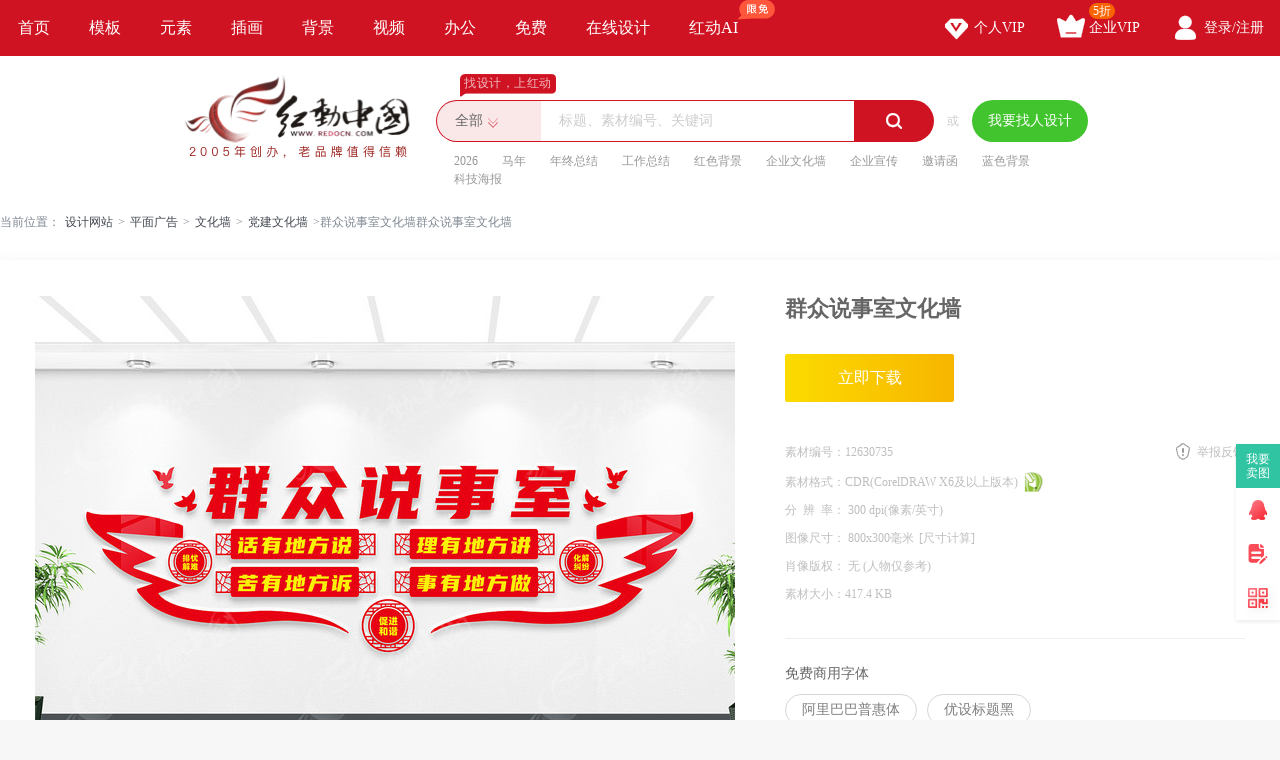

--- FILE ---
content_type: text/html; charset=gbk
request_url: https://sucai.redocn.com/12630735.html
body_size: 11513
content:
        <!DOCTYPE html>
    <html>

    <head>
        <meta name="renderer" content="webkit" />
        <meta http-equiv="X-UA-Compatible" content="IE=edge,chrome=1" />
        <meta http-equiv="Content-Type" content="text/html; charset=gbk" />
        <title>群众说事室文化墙图片下载_红动中国</title>
        <meta name="keywords" content="群众说事室文化墙，群众说事室文化墙" />
        <meta name="description" content="红动中国提供原创群众说事室文化墙下载，作品以群众说事室为主题而设计，可作为社区居民议事会，村支部议事园，社区服务中心，村民说事室，村民议事室等主题图片使用，群众说事室文化墙编号12630735，格式CDR，尺寸800x300毫米，大小417.4 KB，欢迎会员进行下载。" />
        <meta http-equiv="Cache-Control" content="no-transform " />
        <meta name="applicable-device" content="pc">
                    <link rel="alternate" media="only screen and(max-width: 640px)" href="https://m.redocn.com/12630735.html">
            <meta name="mobile-agent" content="format=html5;url=https://m.redocn.com/12630735.html" />
        
        
            <link rel="canonical" href="https://sucai.redocn.com/12630735.html">
                
                <meta property="og:type" content="image" /><meta property="og:image" content="https://img.redocn.com/sheji/20220909/qunzhongshuoshishiwenhuaqiang_12630735.jpg"/>
        <link rel="stylesheet" type="text/css" href="https://static.redocn.com/public/css/reset.min.css?v=202508082" />
        <link rel="stylesheet" type="text/css" href="https://static.redocn.com/public/css/redocn.min.css?v=202508082" />
        <script type="text/javascript" src="https://static.redocn.com/public/js/jquery.1.8.1.min.js?v=202508082" charset="gbk"></script>
        <script type="text/javascript" src="https://static.redocn.com/public/js/layer/layer.js?v=202508082" charset="gbk"></script>
        <script>
            var current_project = "shejigaoView";
            var site = "0";
        </script>
                        <script>
            var _hmt = _hmt || [];
            (function() {
                var hm = document.createElement("script");
                hm.src = "https://hm.baidu.com/hm.js?d77a0d3247d8a192df6cbc62c15b7879";
                var s = document.getElementsByTagName("script")[0];
                s.parentNode.insertBefore(hm, s);
            })();
        </script>
        <style>
            a{
                text-decoration: none;
            }
        </style>
    </head>

<body>

            
    <div class="hd-nav">
        <div class="g-u-wrap-1280">
            <div class="nav-tab">
                                            <div class="nav-item ">
                                <a href="https://www.redocn.com/"  class="classify">
                                    首页                                                                                                        </a>

                            </div>
                                                    <div class="nav-item ">
                                <a href="https://sucai.redocn.com/shejigao/"  class="classify">
                                    模板                                                                                                        </a>

                            </div>
                                                    <div class="nav-item ">
                                <a href="https://sucai.redocn.com/miankou/"  class="classify">
                                    元素                                                                                                        </a>

                            </div>
                                                    <div class="nav-item ">
                                <a href="https://sucai.redocn.com/katong/"  class="classify">
                                    插画                                                                                                        </a>

                            </div>
                                                    <div class="nav-item ">
                                <a href="https://sucai.redocn.com/beijingtu/"  class="classify">
                                    背景                                                                                                        </a>

                            </div>
                                                    <div class="nav-item ">
                                <a href="https://sucai.redocn.com/shipin/"  class="classify">
                                    视频                                                                                                        </a>

                            </div>
                                                    <div class="nav-item ">
                                <a href="https://sucai.redocn.com/bangong/"  class="classify">
                                    办公                                                                                                        </a>

                            </div>
                                                    <div class="nav-item ">
                                <a href="https://sucai.redocn.com/free"  class="classify">
                                    免费                                                                                                        </a>

                            </div>
                                                    <div class="nav-item ">
                                <a href="https://sucai.redocn.com/editor/"  class="classify">
                                    在线设计                                                                                                        </a>

                            </div>
                                                    <div class="nav-item ">
                                <a href="https://sucai.redocn.com/ai/"  class="classify">
                                    红动AI                                                                        <img src="https://static.redocn.com/public/images/svg/xianmian.svg" alt="" class="icon">                                </a>

                            </div>
                                    </div>
            <div class="user-menu" id="hd-user-menu"></div>
        </div>
    </div>
    <div class="hd-header hd-search default-search hd-header-search">
        <div class="g-u-wrap-1280">
            <div class="hd-logo">
                <a href="https://www.redocn.com/">
                    <img src="https://static.redocn.com/public/images/redocn/logo2020.png" alt="红动中国">
                </a>
            </div>
            <div class="hd-top-search">
                <div class="icon-slogan">找设计，上红动</div>
                <div class="search-section">
                    <div class="search-box search-box-filter">
                        
                            <div class="filter">
                                <div class="cur">
                                    <span>

                                        <i>全部</i>
                                        </if>

                                    </span>
                                </div>
                                <ul>
                                    <li data-type="0" class="current"><span>全部</span></li>
                                    <li data-type="1" ><span>设计稿</span></li>
                                    <li data-type="3" ><span>摄影图</span></li>
                                    <li data-type="5" ><span>元素库</span></li>
                                    <li data-type="2" ><span>VIP素材</span></li>
                                   

                                </ul>
                            </div>
                            <input type="hidden" id="search_t" name="t" value="0">
                            <input type="text" value="" name="keyword" class="sear-keyword" id="keyword" placeholder="标题、素材编号、关键词" autocomplete="off" />
                            <div class="search-btn">
                                <i class="iconfont">&#xe615;</i>
                            </div>
                            <div class="history-hot"></div>
                            <div class="search-match"></div>
                        
                    </div>
                    <div class="or">或</div>
                    <div class="publish-order demand-box">
                        <a  href="https://order.redocn.com/orders/addorder.htm?ent=6"  rel="nofollow"  class="publish-btn" >我要找人设计</a>
                    </div>
                </div>
                <div class="hot-keywords">
                    <span><a  href="https://so.redocn.com/2026/32303236.htm">2026</a></span><span><a  href="https://so.redocn.com/ma/c2edc4ea.htm">马年</a></span><span><a  href="https://so.redocn.com/nian/c4ead6d5d7dcbde1.htm">年终总结</a></span><span><a  href="https://so.redocn.com/gongzuo/b9a4d7f7d7dcbde1.htm">工作总结</a></span><span><a  href="https://so.redocn.com/beijing/baecc9abb1b3beb0.htm">红色背景</a></span><span><a  href="https://so.redocn.com/wenhua/c6f3d2b5cec4bbafc7bd.htm">企业文化墙</a></span><span><a  href="https://so.redocn.com/qiye/c6f3d2b5d0fbb4ab.htm">企业宣传</a></span><span><a  href="https://so.redocn.com/qingtie/d1fbc7ebbaaf.htm">邀请函</a></span><span><a  href="https://so.redocn.com/beijing/c0b6c9abb1b3beb0.htm">蓝色背景</a></span><span><a  href="https://so.redocn.com/haibao/bfc6bcbcbaa3b1a8.htm">科技海报</a></span>                </div>
            </div>
        </div>
    </div>

            
<link rel="stylesheet" type="text/css" href="https://static.redocn.com/sucai/css/sucai_new.min.css?v=202508082" /><style>
	body{background:#fff;}
	.layui-layer-title{font-weight:bold;}
</style><script>
	function centerImg(obj,w,h){
		var scale = w/h;
		var width = $(obj).width();
		var height = $(obj).height();
		var img_scale = width / height;
		if(img_scale > scale){
			$(obj).width(w);
			var new_h = $(obj).height();
			var top = parseInt(h - new_h)/2;
			$(obj).css("marginTop",top);
		}
		else{
			$(obj).height(h);
		}
	}
	function centerImg2(obj){
		var height = $(obj).attr('height');
		var top = parseInt(130 - height)/2;
		$(obj).css("marginTop",top);
	}
	function fillImg(obj){
		var width = $(obj).width();
		var height = $(obj).height();
		if(width > height){
			$(obj).height(60);
		}
		else{
			$(obj).width(60);
		}
	}
	function centerImg3(obj){
		var width = $(obj).attr('data-width');
		var height = $(obj).attr('data-height');
		var img_scale = width / height;
		var box_w = 300;
		var box_h = 422;
		var box_scale = 300/422;
		if(img_scale > box_scale){ //图片宽高比容器更大，以宽为准
			if(width < box_w){
				var top = parseInt(box_h - height)/2;
			}
			else{
				$(obj).width(box_w);
				var h = $(obj).height();
				var top = parseInt(box_h - h)/2;
			}
			$(obj).css("marginTop",top);
		}
		else{
			if(height < box_h){
				var top = parseInt(box_h - height)/2;
				$(obj).css("marginTop",top);
			}
			else{
				$(obj).height(box_h);
			}
		}
	}
</script><div class="hd-crumb g-u-wrap-1280"><i class="iconfont">&#xe632;</i>当前位置：<a style='text-decoration:none' href='/'>设计网站</a><span>&gt;</span><a style='text-decoration:none' href='https://sucai.redocn.com/pingmian/'>平面广告</a><span>&gt;</span><a style='text-decoration:none' href='https://sucai.redocn.com/wenhuaqiang/'>文化墙</a><span>&gt;</span><a style='text-decoration:none' href='https://sucai.redocn.com/wenhuaqiang/dangjianwenhuaqiang/'>党建文化墙</a><span>&gt;</span>群众说事室文化墙群众说事室文化墙</div><div class="hd-sucaiview g-u-wrap-1280"><div class="content_good content_good_sjg"><div class="good_left good_color v22"><!--套图样式--><!--无套图样式--><div class="big_img_bg"><div class="img_box"><img src="https://img.redocn.com/sheji/20220909/qunzhongshuoshishiwenhuaqiang_12630735.jpg" data-original="https://img.redocn.com/sheji/20220909/qunzhongshuoshishiwenhuaqiang_12630735.jpg" alt="群众说事室文化墙" title="群众说事室文化墙" align="middle" id="img_view" class="myThumbImg" height=985 width=700  /></div></div><div class="good_contents_keywords"><p>红动中国提供原创<strong>群众说事室文化墙</strong>下载，作品以群众说事室为主题而设计，可作为社区居民议事会，村支部议事园，社区服务中心，村民说事室，村民议事室等主题图片使用，群众说事室文化墙，编号12630735，格式CDR，尺寸800x300毫米，大小417.4 KB，欢迎会员进行下载。</p></div><div class="copyright"><p></p></div></div><div class="good_right_new"><div class="title"><h1>群众说事室文化墙</h1></div><div class="about_download"><div class="operate_group"><a href="javascript:;" data-tid="12630735" data-isshangyong="0" data-isCompanyVip="0" data-type="1" class="vip download_btn go-download" rel="nofollow">							立即下载
						</a></div><div class="good_canshu"><ul><li><label>素材编号：</label><span>12630735</span></li><li class="sucai_soft"><label>素材格式：</label><span>CDR(CorelDRAW X6及以上版本)</span><img src="https://img.redocn.com/202101/20210120/20210120_fc58eef8e4c0e9e4548cXbCzGphDz6bo.png" width="20" height="20" /></li><li><label>分&ensp;辨&ensp;率： </label><span>300&nbsp;dpi(像素/英寸)</span></li><li><label>图像尺寸： </label><span>800x300毫米<i class="compute">[尺寸计算]</i></span></li><li><label>肖像版权： </label><span>无 (人物仅参考)</span></li><li class="add_time_lis"></li><li><label>素材大小：</label><span>417.4 KB</span></li><li class="down_time_li" ></li></ul><a href="javascript:;" class="report_btn">举报反馈</a></div></div><div class="free_font"><div class="tit">免费商用字体</div><ul><li>阿里巴巴普惠体</li><li>优设标题黑</li></ul></div><style>
			.dangtip{margin-top:18px;line-height:22px;padding:0 0 30px;border-bottom:1px solid #eee;}
			.dangtip p{color:#da0024;}
			.dangtip p a{color:#da0024;text-decoration:underline;}
			.dangtip .way{color:#999;}
			.dangtip .way span{display:block;}
			.dangtip .way a{display:inline-block;margin-right:10px;text-decoration:underline;color:#999;}
			.dangtip .way a:hover{color:#FF0129;}
		</style><div class="dangtip"></div><!--公益素材专属说明--><div class="about_designer"><span style="font-size: 1.17em;">供稿设计师</span><div class="info"><dl><dd><img src="https://uc.redocn.com/images/avatar11_big.png" alt="" /><span>独家</span></dd><dt><div class="name">呱呱设计</div><div class="go_work">作品：23632张</div></dt></dl></div></div><div class="good_sucai good_color"><div class="tit"><h2>群众说事室文化墙推荐</h2></div><div class="list"><a style="text-decoration:none" href="https://so.redocn.com/fuwu/c9e7c7f8b7fecef1d6d0d0c4.htm">社区服务中心</a><a style="text-decoration:none" href="https://so.redocn.com/min/b4e5c3f1cbb5cac2cad2.htm">村民说事室</a><a style="text-decoration:none" href="https://so.redocn.com/shequ/c9e7c7f8bed3c3f1d2e9cac2bbe1.htm">社区居民议事会</a><a style="text-decoration:none" href="https://so.redocn.com/shequ/c9e7c7f8d2e9cac2bbe1.htm">社区议事会</a><a style="text-decoration:none" href="https://so.redocn.com/shequ/c9e7c7f8d2e9cac2d4b0.htm">社区议事园</a></div></div></div></div><div style="margin-top: 20px;"><h2>群众说事室文化墙图片推荐</h2></div><div class="fixbox_images"><div class=" items " id="box_item"><a  href="https://sucai.redocn.com/12628287.html" target="_blank" title="居民议事会文化墙" class="img_box"><div class="sign-group" data-tid="12628287"></div><img src="https://img.redocn.com/sheji/20220907/juminyishihuiwenhuaqiang_12628287.jpg.400.jpg" data-height="450" data-width="320" alt="居民议事会文化墙" title="居民议事会文化墙" onload="centerImg3(this);" /><div class="sucai-title">居民议事会文化墙</div></a></div><div class=" items " id="box_item"><a  href="https://sucai.redocn.com/12628285.html" target="_blank" title="社区居民议事会文化墙" class="img_box"><div class="sign-group" data-tid="12628285"></div><img src="https://img.redocn.com/sheji/20220907/shequjuminyishihuiwenhuaqiang_12628285.jpg.400.jpg" data-height="450" data-width="320" alt="社区居民议事会文化墙" title="社区居民议事会文化墙" onload="centerImg3(this);" /><div class="sucai-title">社区居民议事会文化墙</div></a></div><div class=" items " id="box_item"><a  href="https://sucai.redocn.com/12614901.html" target="_blank" title="群众说事室文化墙" class="img_box"><div class="sign-group" data-tid="12614901"></div><img src="https://img.redocn.com/sheji/20220901/qunzhongshuoshishiwenhuaqiang_12614901.jpg.400.jpg" data-height="450" data-width="353" alt="群众说事室文化墙" title="群众说事室文化墙" onload="centerImg3(this);" /><div class="sucai-title">群众说事室文化墙</div></a></div><div class=" items " id="box_item"><a  href="https://sucai.redocn.com/12614869.html" target="_blank" title="群众说事室文化墙" class="img_box"><div class="sign-group" data-tid="12614869"></div><img src="https://img.redocn.com/sheji/20220901/qunzhongshuoshishiwenhuaqiang_12614869.jpg.400.jpg" data-height="450" data-width="353" alt="群众说事室文化墙" title="群众说事室文化墙" onload="centerImg3(this);" /><div class="sucai-title">群众说事室文化墙</div></a></div><div class=" items " id="box_item"><a  href="https://sucai.redocn.com/12614865.html" target="_blank" title="群众说事文化墙" class="img_box"><div class="sign-group" data-tid="12614865"></div><img src="https://img.redocn.com/sheji/20220901/qunzhongshuoshiwenhuaqiang_12614865.jpg.400.jpg" data-height="450" data-width="353" alt="群众说事文化墙" title="群众说事文化墙" onload="centerImg3(this);" /><div class="sucai-title">群众说事文化墙</div></a></div><div class=" items " id="box_item"><a  href="https://sucai.redocn.com/12611263.html" target="_blank" title="党群议事室文化墙" class="img_box"><div class="sign-group" data-tid="12611263"></div><img src="https://img.redocn.com/sheji/20220830/dangqunyishishiwenhuaqiang_12611263.jpg.400.jpg" data-height="450" data-width="320" alt="党群议事室文化墙" title="党群议事室文化墙" onload="centerImg3(this);" /><div class="sucai-title">党群议事室文化墙</div></a></div><div class=" items " id="box_item"><a  href="https://sucai.redocn.com/12602821.html" target="_blank" title="群众说事文化墙设计" class="img_box"><div class="sign-group" data-tid="12602821"></div><img src="https://img.redocn.com/sheji/20220826/qunzhongshuoshiwenhuaqiangsheji_12602821.jpg.400.jpg" data-height="450" data-width="320" alt="群众说事文化墙设计" title="群众说事文化墙设计" onload="centerImg3(this);" /><div class="sucai-title">群众说事文化墙设计</div></a></div><div class=" items " id="box_item"><a  href="https://sucai.redocn.com/12602819.html" target="_blank" title="群众说事室文化墙设计" class="img_box"><div class="sign-group" data-tid="12602819"></div><img src="//static.redocn.com/so/images/grey.gif" data-height="450" data-width="320" alt="群众说事室文化墙设计" title="群众说事室文化墙设计" data-original="https://img.redocn.com/sheji/20220826/qunzhongshuoshishiwenhuaqiangsheji_12602819.jpg.400.jpg" class="lazy" onload="centerImg3(this);" /><div class="sucai-title">群众说事室文化墙设计</div></a></div><div class=" items " id="box_item"><a  href="https://sucai.redocn.com/12602817.html" target="_blank" title="群众说事文化墙" class="img_box"><div class="sign-group" data-tid="12602817"></div><img src="//static.redocn.com/so/images/grey.gif" data-height="450" data-width="320" alt="群众说事文化墙" title="群众说事文化墙" data-original="https://img.redocn.com/sheji/20220826/qunzhongshuoshiwenhuaqiang_12602817.jpg.400.jpg" class="lazy" onload="centerImg3(this);" /><div class="sucai-title">群众说事文化墙</div></a></div><div class=" items " id="box_item"><a  href="https://sucai.redocn.com/12602815.html" target="_blank" title="群众说事室文化墙" class="img_box"><div class="sign-group" data-tid="12602815"></div><img src="//static.redocn.com/so/images/grey.gif" data-height="450" data-width="320" alt="群众说事室文化墙" title="群众说事室文化墙" data-original="https://img.redocn.com/sheji/20220826/qunzhongshuoshishiwenhuaqiang_12602815.jpg.400.jpg" class="lazy" onload="centerImg3(this);" /><div class="sucai-title">群众说事室文化墙</div></a></div><div class=" items " id="box_item"><a  href="https://sucai.redocn.com/12599959.html" target="_blank" title="群众说事室文化墙" class="img_box"><div class="sign-group" data-tid="12599959"></div><img src="//static.redocn.com/so/images/grey.gif" data-height="450" data-width="320" alt="群众说事室文化墙" title="群众说事室文化墙" data-original="https://img.redocn.com/sheji/20220824/qunzhongshuoshishiwenhuaqiang_12599959.jpg.400.jpg" class="lazy" onload="centerImg3(this);" /><div class="sucai-title">群众说事室文化墙</div></a></div><div class=" items " id="box_item"><a  href="https://sucai.redocn.com/12599953.html" target="_blank" title="居民议事园文化墙" class="img_box"><div class="sign-group" data-tid="12599953"></div><img src="//static.redocn.com/so/images/grey.gif" data-height="450" data-width="320" alt="居民议事园文化墙" title="居民议事园文化墙" data-original="https://img.redocn.com/sheji/20220824/juminyishiyuanwenhuaqiang_12599953.jpg.400.jpg" class="lazy" onload="centerImg3(this);" /><div class="sucai-title">居民议事园文化墙</div></a></div><div class=" items " id="box_item"><a  href="https://sucai.redocn.com/12584179.html" target="_blank" title="群众说事室文化墙" class="img_box"><div class="sign-group" data-tid="12584179"></div><img src="//static.redocn.com/so/images/grey.gif" data-height="450" data-width="320" alt="群众说事室文化墙" title="群众说事室文化墙" data-original="https://img.redocn.com/sheji/20220818/qunzhongshuoshishiwenhuaqiang_12584179.jpg.400.jpg" class="lazy" onload="centerImg3(this);" /><div class="sucai-title">群众说事室文化墙</div></a></div><div class=" items " id="box_item"><a  href="https://sucai.redocn.com/12567875.html" target="_blank" title="群众说事室文化墙" class="img_box"><div class="sign-group" data-tid="12567875"></div><img src="//static.redocn.com/so/images/grey.gif" data-height="450" data-width="320" alt="群众说事室文化墙" title="群众说事室文化墙" data-original="https://img.redocn.com/sheji/20220809/zhengwufuwuzhongxin_12567875.jpg.400.jpg" class="lazy" onload="centerImg3(this);" /><div class="sucai-title">群众说事室文化墙</div></a></div><div class=" items " id="box_item"><a  href="https://sucai.redocn.com/12566669.html" target="_blank" title="党群议事园文化墙" class="img_box"><div class="sign-group" data-tid="12566669"></div><img src="//static.redocn.com/so/images/grey.gif" data-height="450" data-width="320" alt="党群议事园文化墙" title="党群议事园文化墙" data-original="https://img.redocn.com/sheji/20220809/dangqunyishiyuanwenhuaqiang_12566669.jpg.400.jpg" class="lazy" onload="centerImg3(this);" /><div class="sucai-title">党群议事园文化墙</div></a></div><div class=" items " id="box_item"><a  href="https://sucai.redocn.com/12566665.html" target="_blank" title="党群议事会文化墙" class="img_box"><div class="sign-group" data-tid="12566665"></div><img src="//static.redocn.com/so/images/grey.gif" data-height="450" data-width="320" alt="党群议事会文化墙" title="党群议事会文化墙" data-original="https://img.redocn.com/sheji/20220809/dangqunyishihuiwenhuaqiang_12566665.jpg.400.jpg" class="lazy" onload="centerImg3(this);" /><div class="sucai-title">党群议事会文化墙</div></a></div><div class=" items " id="box_item"><a  href="https://sucai.redocn.com/12562109.html" target="_blank" title="村民说事室文化墙" class="img_box"><div class="sign-group" data-tid="12562109"></div><img src="//static.redocn.com/so/images/grey.gif" data-height="450" data-width="320" alt="村民说事室文化墙" title="村民说事室文化墙" data-original="https://img.redocn.com/sheji/20220809/cunminshuoshishiwenhuaqiang_12562109.jpg.400.jpg" class="lazy" onload="centerImg3(this);" /><div class="sucai-title">村民说事室文化墙</div></a></div><div class=" items " id="box_item"><a  href="https://sucai.redocn.com/12562105.html" target="_blank" title="村民说事室文化墙" class="img_box"><div class="sign-group" data-tid="12562105"></div><img src="//static.redocn.com/so/images/grey.gif" data-height="450" data-width="320" alt="村民说事室文化墙" title="村民说事室文化墙" data-original="https://img.redocn.com/sheji/20220808/cunminshuoshishiwenhuaqiang_12562105.jpg.400.jpg" class="lazy" onload="centerImg3(this);" /><div class="sucai-title">村民说事室文化墙</div></a></div><div class=" items " id="box_item"><a  href="https://sucai.redocn.com/12553187.html" target="_blank" title="民生议事园党建文化墙" class="img_box"><div class="sign-group" data-tid="12553187"></div><img src="//static.redocn.com/so/images/grey.gif" data-height="450" data-width="320" alt="民生议事园党建文化墙" title="民生议事园党建文化墙" data-original="https://img.redocn.com/sheji/20220802/minshengyishiyuandangjianwenhuaqiang_12553187.jpg.400.jpg" class="lazy" onload="centerImg3(this);" /><div class="sucai-title">民生议事园党建文化墙</div></a></div><div class=" items " id="box_item"><a  href="https://sucai.redocn.com/12543329.html" target="_blank" title="群众说事室文化墙" class="img_box"><div class="sign-group" data-tid="12543329"></div><img src="//static.redocn.com/so/images/grey.gif" data-height="450" data-width="320" alt="群众说事室文化墙" title="群众说事室文化墙" data-original="https://img.redocn.com/sheji/20220728/qunzhongshuoshishiwenhuaqiang_12543329.jpg.400.jpg" class="lazy" onload="centerImg3(this);" /><div class="sucai-title">群众说事室文化墙</div></a></div><div class=" items " id="box_item"><a  href="https://sucai.redocn.com/12527511.html" target="_blank" title="社区居民议事会文化墙" class="img_box"><div class="sign-group" data-tid="12527511"></div><img src="//static.redocn.com/so/images/grey.gif" data-height="450" data-width="320" alt="社区居民议事会文化墙" title="社区居民议事会文化墙" data-original="https://img.redocn.com/sheji/20220721/shequjuminyishihuiwenhuaqiang_12527511.jpg.400.jpg" class="lazy" onload="centerImg3(this);" /><div class="sucai-title">社区居民议事会文化墙</div></a></div><div class=" items " id="box_item"><a  href="https://sucai.redocn.com/12523749.html" target="_blank" title="民生议事园文化墙" class="img_box"><div class="sign-group" data-tid="12523749"></div><img src="//static.redocn.com/so/images/grey.gif" data-height="450" data-width="320" alt="民生议事园文化墙" title="民生议事园文化墙" data-original="https://img.redocn.com/sheji/20220719/minshengyishiyuanwenhuaqiang_12523749.jpg.400.jpg" class="lazy" onload="centerImg3(this);" /><div class="sucai-title">民生议事园文化墙</div></a></div><div class=" items " id="box_item"><a  href="https://sucai.redocn.com/12513089.html" target="_blank" title="党群议事会文化墙" class="img_box"><div class="sign-group" data-tid="12513089"></div><img src="//static.redocn.com/so/images/grey.gif" data-height="450" data-width="320" alt="党群议事会文化墙" title="党群议事会文化墙" data-original="https://img.redocn.com/sheji/20220714/dangqunyishihuiwenhuaqiang_12513089.jpg.400.jpg" class="lazy" onload="centerImg3(this);" /><div class="sucai-title">党群议事会文化墙</div></a></div><div class=" items " id="box_item"><a  href="https://sucai.redocn.com/12498793.html" target="_blank" title="基层村民说事室文化墙" class="img_box"><div class="sign-group" data-tid="12498793"></div><img src="//static.redocn.com/so/images/grey.gif" data-height="450" data-width="320" alt="基层村民说事室文化墙" title="基层村民说事室文化墙" data-original="https://img.redocn.com/sheji/20220707/jicengcunminshuoshishiwenhuaqiang_12498793.jpg.400.jpg" class="lazy" onload="centerImg3(this);" /><div class="sucai-title">基层村民说事室文化墙</div></a></div><div class=" items " id="box_item"><a  href="https://sucai.redocn.com/12493379.html" target="_blank" title="民生议事园文化墙设计" class="img_box"><div class="sign-group" data-tid="12493379"></div><img src="//static.redocn.com/so/images/grey.gif" data-height="450" data-width="320" alt="民生议事园文化墙设计" title="民生议事园文化墙设计" data-original="https://img.redocn.com/sheji/20220704/minshengyishiyuanwenhuaqiangsheji_12493379.jpg.400.jpg" class="lazy" onload="centerImg3(this);" /><div class="sucai-title">民生议事园文化墙设计</div></a></div><div class=" items " id="box_item"><a  href="https://sucai.redocn.com/12493377.html" target="_blank" title="民生议事园文化墙" class="img_box"><div class="sign-group" data-tid="12493377"></div><img src="//static.redocn.com/so/images/grey.gif" data-height="450" data-width="320" alt="民生议事园文化墙" title="民生议事园文化墙" data-original="https://img.redocn.com/sheji/20220704/minshengyishiyuanwenhuaqiang_12493377.jpg.400.jpg" class="lazy" onload="centerImg3(this);" /><div class="sucai-title">民生议事园文化墙</div></a></div><div class=" items " id="box_item"><a  href="https://sucai.redocn.com/12480585.html" target="_blank" title="群众说事室宣传文化墙" class="img_box"><div class="sign-group" data-tid="12480585"></div><img src="//static.redocn.com/so/images/grey.gif" data-height="450" data-width="320" alt="群众说事室宣传文化墙" title="群众说事室宣传文化墙" data-original="https://img.redocn.com/sheji/20220628/qunzhongshuoshishixuanchuanwenhuaqiang_12480585.jpg.400.jpg" class="lazy" onload="centerImg3(this);" /><div class="sucai-title">群众说事室宣传文化墙</div></a></div><div class=" items " id="box_item"><a  href="https://sucai.redocn.com/12480581.html" target="_blank" title="群众说事室文化墙" class="img_box"><div class="sign-group" data-tid="12480581"></div><img src="//static.redocn.com/so/images/grey.gif" data-height="450" data-width="320" alt="群众说事室文化墙" title="群众说事室文化墙" data-original="https://img.redocn.com/sheji/20220628/qunzhongshuoshishiwenhuaqiang_12480581.jpg.400.jpg" class="lazy" onload="centerImg3(this);" /><div class="sucai-title">群众说事室文化墙</div></a></div><div class=" items " id="box_item"><a  href="https://sucai.redocn.com/12480337.html" target="_blank" title="社区党群服务中心文化墙" class="img_box"><div class="sign-group" data-tid="12480337"></div><img src="//static.redocn.com/so/images/grey.gif" data-height="450" data-width="320" alt="社区党群服务中心文化墙" title="社区党群服务中心文化墙" data-original="https://img.redocn.com/sheji/20220628/shequdangqunfuwuzhongxinwenhuaqiang_12480337.jpg.400.jpg" class="lazy" onload="centerImg3(this);" /><div class="sucai-title">社区党群服务中心文化墙</div></a></div><div class=" items " id="box_item"><a  href="https://sucai.redocn.com/12476567.html" target="_blank" title="群众说事室文化墙" class="img_box"><div class="sign-group" data-tid="12476567"></div><img src="//static.redocn.com/so/images/grey.gif" data-height="450" data-width="320" alt="群众说事室文化墙" title="群众说事室文化墙" data-original="https://img.redocn.com/sheji/20220627/qunzhongshuoshishiwenhuaqiang_12476567.jpg.400.jpg" class="lazy" onload="centerImg3(this);" /><div class="sucai-title">群众说事室文化墙</div></a></div><div class=" items " id="box_item"><a  href="https://sucai.redocn.com/12476563.html" target="_blank" title="社区基层群众工作站文化墙" class="img_box"><div class="sign-group" data-tid="12476563"></div><img src="//static.redocn.com/so/images/grey.gif" data-height="450" data-width="320" alt="社区基层群众工作站文化墙" title="社区基层群众工作站文化墙" data-original="https://img.redocn.com/sheji/20220627/shequjicengqunzhonggongzuozhanwenhuaqiang_12476563.jpg.400.jpg" class="lazy" onload="centerImg3(this);" /><div class="sucai-title">社区基层群众工作站文化墙</div></a></div><div class=" items " id="box_item"><a  href="https://sucai.redocn.com/12432429.html" target="_blank" title="五心工作法社区党建文化墙" class="img_box"><div class="sign-group" data-tid="12432429"></div><img src="//static.redocn.com/so/images/grey.gif" data-height="450" data-width="320" alt="五心工作法社区党建文化墙" title="五心工作法社区党建文化墙" data-original="https://img.redocn.com/sheji/20220606/wuxingongzuofashequdangjianwenhuaqiang_12432429.jpg.400.jpg" class="lazy" onload="centerImg3(this);" /><div class="sucai-title">五心工作法社区党建文化墙</div></a></div><div class=" items " id="box_item"><a  href="https://sucai.redocn.com/12432427.html" target="_blank" title="五心工作法议事园文化墙" class="img_box"><div class="sign-group" data-tid="12432427"></div><img src="//static.redocn.com/so/images/grey.gif" data-height="450" data-width="320" alt="五心工作法议事园文化墙" title="五心工作法议事园文化墙" data-original="https://img.redocn.com/sheji/20220606/wuxingongzuofayishiyuanwenhuaqiang_12432427.jpg.400.jpg" class="lazy" onload="centerImg3(this);" /><div class="sucai-title">五心工作法议事园文化墙</div></a></div><div class=" items " id="box_item"><a  href="https://sucai.redocn.com/12432425.html" target="_blank" title="五心工作法党建文化墙" class="img_box"><div class="sign-group" data-tid="12432425"></div><img src="//static.redocn.com/so/images/grey.gif" data-height="450" data-width="320" alt="五心工作法党建文化墙" title="五心工作法党建文化墙" data-original="https://img.redocn.com/sheji/20220606/wuxingongzuofadangjianwenhuaqiang_12432425.jpg.400.jpg" class="lazy" onload="centerImg3(this);" /><div class="sucai-title">五心工作法党建文化墙</div></a></div><div class=" items " id="box_item"><a  href="https://sucai.redocn.com/12432211.html" target="_blank" title="五民工作法党群议事园文化墙" class="img_box"><div class="sign-group" data-tid="12432211"></div><img src="//static.redocn.com/so/images/grey.gif" data-height="450" data-width="320" alt="五民工作法党群议事园文化墙" title="五民工作法党群议事园文化墙" data-original="https://img.redocn.com/sheji/20220606/wumingongzuofadangqunyishiyuanwenhuaqiang_12432211.jpg.400.jpg" class="lazy" onload="centerImg3(this);" /><div class="sucai-title">五民工作法党群议事园文化墙</div></a></div><div class=" items " id="box_item"><a  href="https://sucai.redocn.com/12432209.html" target="_blank" title="五民工作法议事园文化墙" class="img_box"><div class="sign-group" data-tid="12432209"></div><img src="//static.redocn.com/so/images/grey.gif" data-height="450" data-width="320" alt="五民工作法议事园文化墙" title="五民工作法议事园文化墙" data-original="https://img.redocn.com/sheji/20220606/wumingongzuofayishiyuanwenhuaqiang_12432209.jpg.400.jpg" class="lazy" onload="centerImg3(this);" /><div class="sucai-title">五民工作法议事园文化墙</div></a></div><div class=" items " id="box_item"><a  href="https://sucai.redocn.com/12432207.html" target="_blank" title="五民工作法党建文化墙" class="img_box"><div class="sign-group" data-tid="12432207"></div><img src="//static.redocn.com/so/images/grey.gif" data-height="450" data-width="320" alt="五民工作法党建文化墙" title="五民工作法党建文化墙" data-original="https://img.redocn.com/sheji/20220606/wumingongzuofadangjianwenhuaqiang_12432207.jpg.400.jpg" class="lazy" onload="centerImg3(this);" /><div class="sucai-title">五民工作法党建文化墙</div></a></div><div class=" items " id="box_item"><a  href="https://sucai.redocn.com/12431005.html" target="_blank" title="社区居民议事会文化墙" class="img_box"><div class="sign-group" data-tid="12431005"></div><img src="//static.redocn.com/so/images/grey.gif" data-height="450" data-width="320" alt="社区居民议事会文化墙" title="社区居民议事会文化墙" data-original="https://img.redocn.com/sheji/20220606/shequjuminyishihuiwenhuaqiang_12431005.jpg.400.jpg" class="lazy" onload="centerImg3(this);" /><div class="sucai-title">社区居民议事会文化墙</div></a></div><div class=" items " id="box_item"><a  href="https://sucai.redocn.com/12416385.html" target="_blank" title="邻里和谐做文明邻居社区文化墙" class="img_box"><div class="sign-group" data-tid="12416385"></div><img src="//static.redocn.com/so/images/grey.gif" data-height="450" data-width="320" alt="邻里和谐做文明邻居社区文化墙" title="邻里和谐做文明邻居社区文化墙" data-original="https://img.redocn.com/sheji/20220526/linlihexiezuowenminglinjushequwenhuaqiang_12416385.jpg.400.jpg" class="lazy" onload="centerImg3(this);" /><div class="sucai-title">邻里和谐做文明邻居社区文化墙</div></a></div><div class=" items " id="box_item"><a  href="https://sucai.redocn.com/12377917.html" target="_blank" title="大气简约社区议事园文化墙设计" class="img_box"><div class="sign-group" data-tid="12377917"></div><img src="//static.redocn.com/so/images/grey.gif" data-height="450" data-width="320" alt="大气简约社区议事园文化墙设计" title="大气简约社区议事园文化墙设计" data-original="https://img.redocn.com/sheji/20220509/daqijianyueshequyishiyuanwenhuaqiangsheji_12377917.jpg.400.jpg" class="lazy" onload="centerImg3(this);" /><div class="sucai-title">大气简约社区议事园文化墙设计</div></a></div></div><div class="show_bigimg_ie"><div class="mask"></div><img src="" alt="" id="big_img" /></div><div class="collect-tip">收藏成功</div><div id="compute-size-mask"></div><div id="compute-size"><div class="title"><span style="font-size: 18.72px">图片实际打印尺寸计算</span><a href="javascript:;" class="iconfont close_btn">&#xe631;</a></div><div class="content"><div class="notice"><span>温馨提示：</span><p>1、一张图片的打印出来的实际尺寸是由电子图片的像素和分辨率共同决定的，像素(Pixel)是指构成图片的小色点，分辨率(单位DPI)是指每英寸(Inch)上的像素数量，可以看做是这些小色点的分布密度；像素相同时，分辨率越高则像素密度越大，实际打印尺寸越小，图像也越清晰；</p><p>2、尺寸计算结果与您所选的分辨率有关，请根据您的实际用途及图片支持的最大分辨率进行选择并查看结果；</p><p>3、下方结果图片显示的是作品的预览图，显示结果仅供参考，以作品原图为准。</p></div><ul><li><label>像素：</label><div class="info cc_px">2630x2625 PX</div><input type="hidden" name="cc_w" class="cc_w" value="" /><input type="hidden" name="cc_h" class="cc_h" value="" /><input type="hidden" name="cc_o" class="cc_o" value="" /></li><li><label>分辨率：</label><div class="info"><select id="dpi"><option value="1">15dpi（灯布）</option><option value="2">30dpi（喷绘）</option><option value="3" selected="selected">72dpi（写真）</option><option value="4">150dpi（高精度写真）</option><option value="5">300dpi（印刷）</option></select></div></li><li><label>结果：</label><div class="info"><p>长：<span class="w_mm">4453.5</span> 毫米 / <span class="w_lm">445.35</span> 厘米 / <span class="w_yc">175.33</span> 英寸</p><p>宽：<span class="h_mm">4445</span> 毫米 / <span class="h_lm">444.5</span> 厘米 / <span class="h_yc">175</span> 英寸</p></div></li></ul><div class="show-size"><div class="imgbox"><span class="dot dot1"></span><span class="dot dot2"></span><span class="dot dot3"></span><span class="dot dot4"></span><span class="line line1"></span><span class="line line2"></span><span class="line line3"></span><span class="line line4"></span><span class="arrow arrow1"></span><span class="arrow arrow2"></span><span class="arrow arrow3"></span><span class="arrow arrow4"></span><div class="size w">445.35cm</div><div class="size h">444.5cm</div><img src="https://img.redocn.com/sheji/20220909/qunzhongshuoshishiwenhuaqiang_12630735.jpg" alt="" width="580" /></div></div></div></div></div><script>var tid = "12630735";</script>
		
        			<div id="bottom_gg">
            <div class="guanggao_container g-u-wrap-1280">
                <a href="//sucai.redocn.com/ai/" target="_blank" data-page="4"  data-position="B1" data-gid="113">
                    <img src="https://img.redocn.com/202508/20250807/20250807_bff9b99e6634ddaa4a79HPfo9yJDL59z.jpg" alt="AI出图广告" />
                </a>
            </div>
			</div>
                
<div class="hd-footer">
		<div class="redocn_footer">
		<div class="g-u-wrap-1280">
			<div class="interlinkage">
				<a href="https://sucai.redocn.com/zuixinshejigao/" target="_blank">最新素材</a>
				<a href="https://so.redocn.com/tag/" target="_blank">热门标签</a>
				<a href="https://www.redocn.com/sitemap.htm" target="_blank">网站导航</a>
				<a href="https://user.redocn.com/chongzhi" target="_blank" rel="nofollow">账号充值</a>
				<a href="https://help.redocn.com/Index/zhinan" target="_blank "  rel="nofollow">新手指南</a>
				<a href="https://help.redocn.com/" target="_blank"  rel="nofollow">帮助中心</a>
				<a href="https://help.redocn.com/hd/" target="_blank"  rel="nofollow">红动简介</a>
				<a href="https://help.redocn.com/Index/helplist/id/73" target="_blank"  rel="nofollow">版权说明</a>
								<a href="https://m.redocn.com/12630735.html" class="change_btn"  ><em></em>手机版</a>
							</div>
			<div class="about_redocn">
				<div class="brief">
					<img src="https://static.redocn.com/zhuanji/images/3star.png">
					<div class="txt">
						<span style="font-size: 32px">专业在线设计服务平台</span>
						<span style="font-size: 16px">找设计，上红动</span>
					</div>
				</div>
				<div class="kf">
					<div class="title">联系客服</div>
					<div class="kf_contact">
						
						<a href="https://wpa.b.qq.com/cgi/wpa.php?ln=1&key=XzgwMDA4OTE5Ml80NzU3NzZfODAwMDg5MTkyXzJf" rel="nofollow" target="_blank" class="kf_qq">
							<dl>
								<dd></dd>
								<dt>
									<span>在线客服</span>
									<span class="num">800089192</span>
									<em>点击咨询</em>
								</dt>
							</dl>
						</a>
					</div>
					<div class="kf_time">
						<span>周一至周五8:30-11:30 13:00-18:00</span>
						<span>法定假日休息</span>
					</div>
				</div>
				
			</div>
			<div class="ft_copyright">
				<div class="txt">
					<span class="copy_right">Copyright &copy 2021 红动中国 | <a href="https://beian.miit.gov.cn" style="color:#666666;" rel="nofollow" target="_blank">浙ICP备2021015139号-1</a> <!--| 增值电信业务经营许可证：<a href="https://beian.miit.gov.cn" style="color:#666666;" rel="nofollow" target="_blank">浙B2-20160630</a>--></span>
					<span>若您的权利被侵害请联系红动中国 copyright@redocn.com</span>
					<p>本公司网络广告用字经北大方正电子有限公司授权许可 &ensp; &ensp;</p>
				</div>
				<a target="cyxyv" href="https://v.yunaq.com/certificate?domain=www.redocn.com&from=label&code=90020" class="anquan"><img src="https://static.redocn.com/public/images/label_sm_90020.png"></a>	
			</div>
		</div>
	</div>
</div>
</body>	
</html>
    <script>
         var page_type ="";
         var sucai_leixing ="";
         var dafenlei="";
         var xiaofenlei="";
         var seo_name="";
         var search_keyword ="";
		 var search_result_num = "0";
         var search_type="";
         var sucai_sale_mode="";
         var sucai_is_copyright=false;
         var sucai_price="";
         var sucai_author="";
    </script>
	<script type="text/javascript" src="https://static.redocn.com/public/js/redocn.min.js?v=202508082"></script>

<!--以图搜图利用ajaxSubmit()提交表单使用jquery.form.js-->
<script type="text/JavaScript" src="https://static.redocn.com/public/js/jquery.form.js"></script>
<!-- redocn统计开始-->
<script>
    var static_domian="https://static.redocn.com";
    (function() {
        var hm = document.createElement('script');
        hm.async = true;
        hm.src = static_domian+'/public/js/browse.min.js';
        var s = document.getElementsByTagName('script')[0];
        s.parentNode.insertBefore(hm, s);
    })();
</script>
<!--redocn统计结束-->
<script>
	if(isMobile(navigator.userAgent))
	{
		var mobileUrl = "https://m.redocn.com/12630735.html";
		checkPcUrl();
	}
</script>
<script type="text/javascript" src="https://static.redocn.com/public/js/Masonry.js?v=202508082" charset="gbk"></script><script type="text/javascript" src="https://static.redocn.com/public/js/jquery.lazyload.min.js?v=202508082" charset="gbk"></script><script type="text/javascript" src="https://static.redocn.com/sucai/js/view.min.js?v=202508082" charset="gbk"></script><script>	var thread_tid = '12630735';
	var get_fav_manager = "https://sucai.redocn.com/Api/addFav?tid=12630735";
	var cancel_fav = "https://sucai.redocn.com/Api/removeFav&tid=12630735";
	var api_add_fav  		= "https://sucai.redocn.com/Api/postAddFav?new=1";
	var api_remove_fav 		= "https://sucai.redocn.com/Api/removeFav";
	var api_get_fav_state   = "https://api.redocn.com/SucaiApi/getListFav";
	var api_get_sucai_mark_type   = "https://api.redocn.com/SucaiApi/getSucaiMarkType";
	var list_tids 			= "12630735,12628287,12628285,12614901,12614869,12614865,12611263,12602821,12602819,12602817,12602815,12599959,12599953,12584179,12567875,12566669,12566665,12562109,12562105,12553187,12543329,12527511,12523749,12513089,12498793,12493379,12493377,12480585,12480581,12480337,12476567,12476563,12432429,12432427,12432425,12432211,12432209,12432207,12431005,12416385,12377917";
	var referrer            =document.referrer;
	cookieinfo = getcookie('uchome_newauth');
	var sucai_w = 2630;
	var sucai_h = 2625;
	var width_v = Number("700");
	var height_v = Number("985");
	var chicun = "800x300毫米";
	var width_o = Number("800");
	var height_o = Number("300");
	var dpi_o = Number("300");
	if(chicun != 0){
		if(width_v >= height_v){
			sucai_w = width_o >= height_o ? width_o : height_o;
			sucai_h = width_o >= height_o ? height_o : width_o;
		}else{
			sucai_w = width_o < height_o ? width_o : height_o;
			sucai_h = width_o < height_o ? height_o : width_o;
		}
		if(chicun.indexOf('毫米') == -1){
			//像素
			var w_yc = sucai_w / dpi_o;
			var h_yc = sucai_h / dpi_o;
			var w_lm = w_yc * 2.54;
			var h_lm = h_yc * 2.54;
			var w_mm = w_lm * 10;
			var h_mm = h_lm * 10;
		}else{
			var w_lm = sucai_w / 10;
			var h_lm = sucai_h / 10;
			var w_yc = w_lm / 2.54;
			var h_yc = h_lm / 2.54;
			sucai_w = w_yc * dpi_o;
			sucai_h = h_yc * dpi_o;
			w_yc = sucai_w / 72;
			h_yc = sucai_h / 72;
			w_lm = w_yc * 2.54;
			h_lm = h_yc * 2.54;
			var w_mm = w_lm * 10;
			var h_mm = h_lm * 10;
		}
		$('#compute-size .cc_px').html(sucai_w.toFixed(0)+'x'+sucai_h.toFixed(0)+' PX');
		$("#compute-size .w_yc").html(w_yc.toFixed(2));
		$("#compute-size .h_yc").html(h_yc.toFixed(2));
		$("#compute-size .w_lm").html(w_lm.toFixed(2));
		$("#compute-size .h_lm").html(h_lm.toFixed(2));
		$("#compute-size .w_mm").html(w_mm.toFixed(2));
		$("#compute-size .h_mm").html(h_mm.toFixed(2));
		$("#compute-size .size.w").html(w_lm.toFixed(2)+'cm');
		$("#compute-size .size.h").html(h_lm.toFixed(2)+'cm');
	}


	if(width_v > height_v){
	}
	//当前套图序号 currentTid
	var cur_tt_num = 1;
	$(function(){
		//切换元素
		var p = parseInt("");
		$('.next_btn').click(function(){
			if($(this).hasClass('noclick')){
				return false
			}
			var page = parseInt($(this).attr('page'));
			$('.prev_btn').attr('page',page).removeClass('noclick');
			var next_page = page + 1 > p ? p : page+1;
			if(page == p){
				$(this).addClass('noclick');
			}
			$(this).attr('page',next_page);
			$(".box_"+page).show().siblings().hide();
			$(".box_0").show();
		});
		$('.prev_btn').click(function(){
			if($(this).hasClass('noclick')){
				return false
			}
			var page = parseInt($(this).attr('page'));
			$('.next_btn').attr('page',page).removeClass('noclick');
			var prev_page = page-1 < 1 ? 1 : page-1;
			if(prev_page == 1){
				$(this).addClass('noclick');
			}
			$(this).attr('page',prev_page);
			$(".box_"+prev_page).show().siblings().hide();
			$(".box_0").show();
		});
		$('#flash_view').bind('contextmenu',function() { return false; });
		//计算尺寸
		$(".compute").click(function(){
			$("#compute-size-mask").fadeIn();
			$('#compute-size').addClass("ease1 ease-show").show();
			setTimeout(function(){
				$('#compute-size').removeClass("ease1 ease-show").addClass("ease2");
			},200);
			//      layer.open({
			//          type: 1,
			//          title: '图片实际打印尺寸计算',
			//          area: ['auto'],
			//          shade:0.6,
			//          shadeClose: true,
			//          scrollbar:true,
			//          anim:5,
			//          content: $('#compute-size')
			//      });
		});
		//关闭尺寸计算
		$("#compute-size-mask,#compute-size .close_btn").click(function(){
			$("#compute-size-mask").fadeOut();
			$('#compute-size').addClass("ease-hide");
			setTimeout(function(){
				$('#compute-size').removeClass().hide();
			},200);
		});
		//切换分辨率看尺寸
		$('#compute-size #dpi').change(function(){
			var value = $(this).val();
			var dpi = 15;
			if(value == 1){
				dpi = 15;
			}
			else if(value == 2){
				dpi = 30;
			}
			else if(value == 3){
				dpi = 72;
			}
			else if(value == 4){
				dpi = 150;
			}
			else if(value == 5){
				dpi = 300;
			}
			//像素
			w_yc = sucai_w / dpi;
			h_yc = sucai_h / dpi;
			w_lm = w_yc * 2.54;
			h_lm = h_yc * 2.54;
			w_mm = w_lm * 10;
			h_mm = h_lm * 10;
			$("#compute-size .w_yc").html(w_yc.toFixed(2));
			$("#compute-size .h_yc").html(h_yc.toFixed(2));
			$("#compute-size .w_lm").html(w_lm.toFixed(2));
			$("#compute-size .h_lm").html(h_lm.toFixed(2));
			$("#compute-size .w_mm").html(w_mm.toFixed(2));
			$("#compute-size .h_mm").html(h_mm.toFixed(2));
			$("#compute-size .size.w").html(w_lm.toFixed(2)+'cm');
			$("#compute-size .size.h").html(h_lm.toFixed(2)+'cm');

		});

		//切换细节图
		$(".details-group .item").click(function(){
			var new_src = $(this).find("img").attr("data-original");
			$("#img_view").removeAttr("style");
			$("#img_view").attr("src",new_src);
			$("#img_view").attr("data-original",new_src);
			$(this).addClass("current").siblings().removeClass("current");
		});
		//套图手动无缝滚动
		var taotu = $(".taotu-group");
		var single_w = 130; //单个li宽度
		var box_w = 650; //显示容器宽度
		var tt_lis = taotu.find('.mainlist li').length;//图片数量
		$('.taotu-group .mainlist').css('width', single_w*tt_lis + 'px');//ul宽度

		if(cur_tt_num != 1 && cur_tt_num != 2 && cur_tt_num != tt_lis-1 && cur_tt_num != tt_lis){
			var left = parseInt(cur_tt_num - 3)*single_w;
			$(".taotu-group .mainlist").css("left",-left);
		}
		else{
			if(cur_tt_num == tt_lis-1 || cur_tt_num == tt_lis){
				var left = parseInt(single_w*tt_lis - box_w);
				$(".taotu-group .mainlist").css("left",-left);
			}
		}

		$(".taotu-group .mainlist li").eq(cur_tt_num-1).addClass("current").siblings().removeClass("current");
		if(parseInt(cur_tt_num - 1) <= 2){
			$('.taotu-group .og_prev').addClass("noclick");
		}
		if(parseInt(tt_lis - cur_tt_num) <= 2){
			$('.taotu-group .og_next').addClass("noclick");
		}
		$('.og_next').click(function(){
			var par = $(this).parents(".taotu-group");
			var w = tt_lis * single_w; //ul宽度
			if(!$(this).hasClass("noclick")){
				ml = parseInt(par.find('.mainlist').css('left'));//默认图片ul位置
				if(parseInt(w+ml) <= box_w+single_w*5){ //默认图片显示时
					ml = parseInt(box_w - w);
					par.find('.mainlist').animate({left: ml + 'px'},'200');//默认图片滚动
					$(this).addClass("noclick");
				}else{ //交换图片显示时
					ml = parseInt(ml - single_w*5);
					par.find('.mainlist').animate({left: ml + 'px'},'200');//交换图片滚动
				}
				par.find('.og_prev').removeClass("noclick");
			}
		});
		$('.og_prev').click(function(){
			var par = $(this).parents(".taotu-group");
			var w = tt_lis * single_w; //ul宽度
			if(!$(this).hasClass("noclick")){
				ml = parseInt(par.find('.mainlist').css('left'));
				if(ml >= -single_w*5){
					par.find('.mainlist').animate({left: '0px'},'200');
					$(this).addClass("noclick");
				}else{
					ml = parseInt(ml + single_w*5);
					par.find('.mainlist').animate({left: ml + 'px'},'200');
				}
				par.find('.og_next').removeClass("noclick");
			}
		});
		//鼠标移到套图上预览
		var t = null;
		$(".taotu-group li:not(.current)").hover(function(){
			var index = parseInt($(this).find(".num").html());
			var title = $(this).find("a").attr("title");
			var img = $(this).find("img").attr("data-original");
			var img_w = parseInt($(this).find("img").attr("data-w"));
			var img_h = parseInt($(this).find("img").attr("data-h"));
			t = setTimeout(function(){
				//赋值图片地址宽高
				$(".taotu-box .yulan-box .title").html(title);
				$(".taotu-box .yulan-box img").attr("src",img);
				$(".taotu-box .yulan-box img").removeAttr('style').css({"width":img_w,"height":img_h});
				//计算预览框箭头定位left值
				var ml = parseInt($('.taotu-group .mainlist').css('left'));
				var count = parseInt(-ml / single_w);
				var sort = parseInt(index - count);
				var arrow_l = parseInt(15 + single_w*(sort - 1) + single_w/2 );
				$(".taotu-box .yulan-arrow").css("left",arrow_l).fadeIn();
				//计算预览框定位的top值
				var box_top = parseInt(img_h + 68);
				$(".taotu-box .yulan-box").css("top",-box_top).fadeIn();
			},300);
		},function(){
			clearTimeout(t);
			$(".taotu-box .yulan-box img").attr("src",'');
			$(".taotu-box .yulan-box").hide();
			$(".taotu-box .yulan-arrow").hide();
		});

		//收藏素材
		if(typeof(cookieinfo) != 'undefined' && cookieinfo)
		{
			jQuery(".hd-sucaiview").fav({tids:list_tids,api_add_fav:api_add_fav,api_remove_fav:api_remove_fav,api_get_fav_state:api_get_fav_state,api_get_sucai_mark_type:api_get_sucai_mark_type});
		}else{
			jQuery(".hd-sucaiview").fav({tids:list_tids,api_get_sucai_mark_type:api_get_sucai_mark_type});
			jQuery(".big_img_bg").on("click",".collect-sucai",function(){
				jQuery(".hd-login-btn").click();
			});
		}
		//切换授权
		$(".choose_shouquan").on("click",".sq_type",function(){
			var type = $(this).attr("data-type");
			if(type == 1){ //普通下载
				//售价免费的素材
				//$(".about_download .price_group").hide();
				//其他
				$(".about_download .personal").show();
				$(".about_download .business").hide();
				//下载按钮
				$(".go_shouquan").hide();
				$(".download_btn").show();
			}
			else{ //商用授权
				$(".about_download .price_group").show();
				$(".about_download .personal").hide();
				$(".about_download .business").show();
				//下载按钮
				$(".go_shouquan").show();
				$(".download_btn").hide();
			}
			$(this).addClass("current").siblings().removeClass("current");
		});
		if(typeof(cookieinfo) != 'undefined' && cookieinfo){
			var is_login = true;
		}
		else{
			var is_login = false;
		}
		//点击下载按钮埋点开始
		$(".download_btn").click(function(){
			var button_type = '';
			if($(this).hasClass('vip')){
				button_type = 'vip';
			}
			else if($(this).hasClass('free')){
				button_type = '免费';
			}
			else{
				button_type = '红币';
			}
			var tid = $(this).attr('data-tid');
			var subject = $("h1").html();
			/*sensors.track('detaiPageDownClick', {
                isLogin:is_login,
                button_type:button_type,
                shouquan_type:'个人',
                sucai_price:sucai_price,
                tid:tid,
                dafenlei:dafenlei,
                xiaofenlei:xiaofenlei,
                sucai_leixing:sucai_leixing,
                subject:subject,
            });*/
		});
		//埋点结束
		//点击购买授权埋点开始
		/*$(".go_shouquan").click(function(){
            var tid = $(this).attr('data-tid');
            var subject = $("h1").html();
            sensors.track('detaiPageDownClick', {
                isLogin:is_login,
                button_type:'商用',
                shouquan_type:'商用',
                sucai_price:sales_price,
                tid:tid,
                dafenlei:dafenlei,
                xiaofenlei:xiaofenlei,
                sucai_leixing:sucai_leixing,
                subject:subject,
            });
        });*/
		//埋点结束
	});
	var ___p = '60.00 红币';
	var theprice = '60';
	var time = null;
	var sendnum=0;
	var file_domain="https://order.redocn.com";
	var needCode = false;
	var vip_status = "1";
	var free_id = "";
	if(free_id != ''){
		var free_price = "";
	}
	var salesarea = "0";
	var sales_price = "";
			var not_get_code = false;
		</script><script>
	get_thread_info_list(1,referrer);
	if (window.clarity && typeof window.clarity === 'function') {
        // console.log('PcSearch',  window.clarity);
        window.clarity("event", "PcBigPage");
    }
</script>